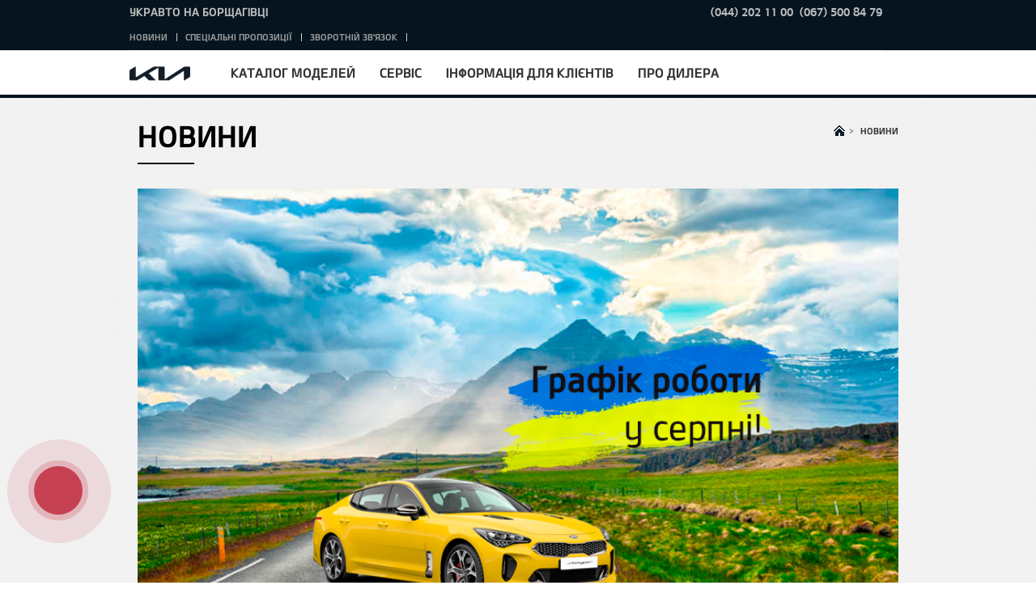

--- FILE ---
content_type: text/html; charset=UTF-8
request_url: https://kia-motors.net/news/grafik-roboti-na-den-nezalezhnosti-ukrajini
body_size: 7500
content:
<!DOCTYPE html>
<html lang="uk" class="stylish-select">
    <head>
        <meta charset="UTF-8" />
        <title>Графік роботи на День Незалежності України</title>
        <script>
          function DOMReady(f){/in/.test(document.readyState)?setTimeout('DOMReady('+f+')',9):f()};
          function jQueryReady(f){window.jQuery?f():setTimeout('jQueryReady('+f+')',9)};
          function addScriptFn(url, callback){
              return function() {
                  // Adding the script tag to the head as suggested before
                  var head = document.getElementsByTagName('head')[0];
                  var script = document.createElement('script');
                  script.type = 'text/javascript';
                  script.src = url;
                  // Then bind the event to the callback function.
                  // There are several events for cross browser compatibility.
                  script.onreadystatechange = callback;
                  script.onload = callback;
                  // Fire the loading
                  head.appendChild(script);
              };
          };
        </script>
        <meta name="viewport" content="width=device-width,initial-scale=1.0,minimum-scale=1.0,maximum-scale=1.0">
    <meta name="description" content="Default Description"/>
    <meta name="keywords" content="Default Keywords"/>
    
    
    <link rel="shortcut icon" type="image/x-icon" href="/v328/favicon.ico">
    
    <link rel="stylesheet" href="/v328/assetic/front_css.css"/>
    <style></style>
    <script type="text/javascript" src="/v328/bundles/app/js/lib.js"></script>
    <!-- GA Start -->
<script>
  (function (w) {

    var trackers = [];
    w.SystemAnalytics = {};

    w.SystemAnalytics.registerTracker = function(tracker) {
      if (trackers[tracker]) {
        throw '[SystemAnalytics]: Tracker "'+tracker+'" is already registered.';
      }
      trackers[tracker] = tracker;
    };

    w.SystemAnalytics.getTrackers = function() {
      var r = [];
      for (var t in trackers) {
        if (trackers.hasOwnProperty(t)) {
          r.push(t);
        }
      }
      return r;
    }
  })(window);
</script>
<!-- GA End -->

            <script type="text/javascript"><!-- Facebook for Автоцентр на Борщагівці
ID:238610710505997 -->

<meta name="facebook-domain-verification" content="5oqlt3ahgi2zsfcjhuaqj7a2r9avkn" />

<!-- End Facebook for Автоцентр на Борщагівці
ID:238610710505997 -->

<!-- Facebook Pixel Code -->
ID:587358734357036 -->
<script>
!function(f,b,e,v,n,t,s)
{if(f.fbq)return;n=f.fbq=function(){n.callMethod?
n.callMethod.apply(n,arguments):n.queue.push(arguments)};
if(!f._fbq)f._fbq=n;n.push=n;n.loaded=!0;n.version='2.0';
n.queue=[];t=b.createElement(e);t.async=!0;
t.src=v;s=b.getElementsByTagName(e)[0];
s.parentNode.insertBefore(t,s)}(window, document,'script',
'https://connect.facebook.net/en_US/fbevents.js');
fbq('init', '512174676841422');
fbq('track', 'PageView');
</script>
<noscript><img height="1" width="1" style="display:none"
src="https://www.facebook.com/tr?id=512174676841422&ev=PageView&noscript=1"
/></noscript>
<!-- End Facebook Pixel Code --></script>
                <!-- GTM Start -->
<script type="text/javascript">(function(w,d,s,l,i){w[l]=w[l]||[];w[l].push({'gtm.start':
new Date().getTime(),event:'gtm.js'});var f=d.getElementsByTagName(s)[0],
j=d.createElement(s),dl=l!='dataLayer'?'&l='+l:'';j.async=true;j.src=
'https://www.googletagmanager.com/gtm.js?id='+i+dl;f.parentNode.insertBefore(j,f);
})(window,document,'script','dataLayer','GTM-NHJZBP3');</script>
<!-- GTM End -->

<link rel="icon" type="image/x-icon" href="/v328/favicon.ico" />
</head>
<body >
      <!-- GTM Noscript -->
  <noscript>
    <iframe src="https://www.googletagmanager.com/ns.html?id=GTM-NHJZBP3" height="0" width="0" style="display:none;visibility:hidden"></iframe>
  </noscript>
  <!--/ GTM Noscript -->

    
        <script type="text/javascript">
        $(document).ready(function () {
            $(".main_inner .pagingNum").html("<span>1</span>/" + $(".main_wrap").length);
            $(".main_wrap").each(function (idx) {
                if (idx != 0) {
                    $(this).css("display", "none");
                }
            });
        });
    </script>
    <div id="wrap" class="">
        <div id="header">
                <div class="top-header mobile">
        <div class="relative_wrp">
            <div class="dealer_name">
                <span>УКРАВТО на Борщагівці</span>
            </div>
                                  <div class="phones  more-than-one"><div class="header_phone-content main-phone">
                        <div class="header_phone-number">
                          <a href="tel:(044)2021100">(044) 202 11 00</a>
                        </div>
                    </div><div class="header_phone-content  secondary-phone">
                        <div class="header_phone-number">
                          &nbsp;&nbsp;<a href="tel:(067)5008479">(067) 500 84 79</a>
                        </div>
                    </div></div>
          
        </div>
    </div>

            <div class="header_in">
                <div class="logo_h1">
                    <a href="/" class="lg_a"><img src="/v328/bundles/app/images/common/lg_kia.png" class="lg_img" alt="KIA"></a>
                </div>
                <a href="#" class="open_gnb"><span class="cmm_spr spr_menu">open menu</span></a>
                <div class="gnb_area">
                    <ul class="gnb_nav">
            
                                    <li class="dth1_l"><a href="#" class="dth1_a">Каталог моделей</a>
                    <div class="dth2_u dth_pip">
                        <div class="car_tab">
                            <a href="#" class="sort_a sort_on"><span class="cmm_tspr spr_sort">ВСІ</span></a>
                            <a href="#" class="sort_a"><span class="cmm_tspr spr_sort">Легкові</span></a>                            <a href="#" class="sort_a"><span class="cmm_tspr spr_sort">Гібридні та електричні</span></a>                            <a href="#" class="sort_a"><span class="cmm_tspr spr_sort">Кросовери</span></a>                                                    </div>
                        <div class="car_grid on">
                            <strong class="hidden">ВСІ</strong>
                            <ul class="grid_u">
                                                                        <li class="grid_l  ">
        <a href="/model-catalog-page/picanto" class="grid_box">
            <span class="g_img"> 
                <img src="https://kia-motors.net/media/cache/car_menu/uploads/media/car/cms/media/abb583fa914793ad5cf813e705f5d176e29e0228.png" alt="Picanto"></span>
            <span class="g_txt">
                ВІД
                <span class="new-price">1 003 756 грн.</span>
                                    <span class="w-old-price">-</span>
                            </span>
            <strong class="g_name">Picanto</strong>
        </a>
    </li>

                                                                        <li class="grid_l  ">
        <a href="/model-catalog-page/noviy-xceed" class="grid_box">
            <span class="g_img"> 
                <img src="https://kia-motors.net/media/cache/car_menu/uploads/media/car/cms/media/defed19f0afb1c380750053c40190c77066f8703.png" alt="XСeed"></span>
            <span class="g_txt">
                ВІД
                <span >1 119 768 грн.</span>
                            </span>
            <strong class="g_name">XСeed</strong>
        </a>
    </li>

                                                                        <li class="grid_l  ">
        <a href="/model-catalog-page/stonic" class="grid_box">
            <span class="g_img"> 
                <img src="https://kia-motors.net/media/cache/car_menu/uploads/media/car/cms/media/e89e08da5a97f1188bab2e994aa1fc41073d485f.png" alt="Stonic"></span>
            <span class="g_txt">
                ВІД
                <span class="new-price">1 069 328 грн.</span>
                                    <span class="w-old-price">1 144 988 грн.</span>
                            </span>
            <strong class="g_name">Stonic</strong>
        </a>
    </li>

                                                                        <li class="grid_l  ">
        <a href="/model-catalog-page/new-niro" class="grid_box">
            <span class="g_img"> 
                <img src="https://kia-motors.net/media/cache/car_menu/uploads/media/car/cms/media/8805798c438eb0926d9fa74a48b934f39418b160.png" alt="Niro"></span>
            <span class="g_txt">
                ВІД
                <span class="new-price">1 331 616 грн.</span>
                                    <span class="w-old-price">1 482 936 грн.</span>
                            </span>
            <strong class="g_name">Niro</strong>
        </a>
    </li>

                                                                        <li class="grid_l  ">
        <a href="/model-catalog-page/nq5-sportage" class="grid_box">
            <span class="g_img"> 
                <img src="https://kia-motors.net/media/cache/car_menu/uploads/media/car/cms/media/a11fce8faae9790c36ea27854c30d87643ebd5a8.png" alt="Sportage"></span>
            <span class="g_txt">
                ВІД
                <span >1 200 000 грн.</span>
                            </span>
            <strong class="g_name">Sportage</strong>
        </a>
    </li>

                                                                        <li class="grid_l  ">
        <a href="/model-catalog-page/noviy-sportage" class="grid_box">
            <span class="g_img"> 
                <img src="https://kia-motors.net/media/cache/car_menu/uploads/media/car/cms/media/40e7c5564ca0fc6582940b11b5d9233b02b59be7.png" alt="Новий Sportage"></span>
            <span class="g_txt">
                ВІД
                <span >1 350 000 грн.</span>
                            </span>
            <strong class="g_name">Новий Sportage</strong>
        </a>
    </li>

                                                                        <li class="grid_l  ">
        <a href="/model-catalog-page/sorento" class="grid_box">
            <span class="g_img"> 
                <img src="https://kia-motors.net/media/cache/car_menu/uploads/media/car/cms/media/8f964a79ca02a85a5762367a7ed7f23ddf7b085c.png" alt="Sorento"></span>
            <span class="g_txt">
                ВІД
                <span >2 920 476 грн.</span>
                            </span>
            <strong class="g_name">Sorento</strong>
        </a>
    </li>

                                                                        <li class="grid_l  ">
        <a href="/model-catalog-page/noviy-ev6" class="grid_box">
            <span class="g_img"> 
                <img src="https://kia-motors.net/media/cache/car_menu/uploads/media/car/cms/media/b94bbe4f4ef454faf4f2de7c86f14a373538835b.png" alt="EV6"></span>
            <span class="g_txt">
                ВІД
                <span class="new-price">1 891 500 грн.</span>
                                    <span class="w-old-price">2 194 140 грн.</span>
                            </span>
            <strong class="g_name">EV6</strong>
        </a>
    </li>

                                                                        <li class="grid_l  ">
        <a href="/model-catalog-page/noviy-ev9" class="grid_box">
            <span class="g_img"> 
                <img src="https://kia-motors.net/media/cache/car_menu/uploads/media/car/cms/media/7190341dd4ee6895936d10c200e32f743dd47fc5.png" alt="EV9"></span>
            <span class="g_txt">
                ВІД
                <span class="new-price">3 379 480 грн.</span>
                                    <span class="w-old-price">3 631 680 грн.</span>
                            </span>
            <strong class="g_name">EV9</strong>
        </a>
    </li>

                                                            </ul>
                        </div>

                                                    <div class="car_grid">
                                <strong class="hidden">Легкові</strong>
                                <ul class="grid_u">
                                                                                <li class="grid_l  ">
        <a href="/model-catalog-page/picanto" class="grid_box">
            <span class="g_img"> 
                <img src="https://kia-motors.net/media/cache/car_menu/uploads/media/car/cms/media/abb583fa914793ad5cf813e705f5d176e29e0228.png" alt="Picanto"></span>
            <span class="g_txt">
                ВІД
                <span class="new-price">1 003 756 грн.</span>
                                    <span class="w-old-price">-</span>
                            </span>
            <strong class="g_name">Picanto</strong>
        </a>
    </li>

                                                                                <li class="grid_l  ">
        <a href="/model-catalog-page/noviy-xceed" class="grid_box">
            <span class="g_img"> 
                <img src="https://kia-motors.net/media/cache/car_menu/uploads/media/car/cms/media/defed19f0afb1c380750053c40190c77066f8703.png" alt="XСeed"></span>
            <span class="g_txt">
                ВІД
                <span >1 119 768 грн.</span>
                            </span>
            <strong class="g_name">XСeed</strong>
        </a>
    </li>

                                                                                <li class="grid_l  ">
        <a href="/model-catalog-page/nq5-sportage" class="grid_box">
            <span class="g_img"> 
                <img src="https://kia-motors.net/media/cache/car_menu/uploads/media/car/cms/media/a11fce8faae9790c36ea27854c30d87643ebd5a8.png" alt="Sportage"></span>
            <span class="g_txt">
                ВІД
                <span >1 200 000 грн.</span>
                            </span>
            <strong class="g_name">Sportage</strong>
        </a>
    </li>

                                                                                <li class="grid_l  ">
        <a href="/model-catalog-page/noviy-sportage" class="grid_box">
            <span class="g_img"> 
                <img src="https://kia-motors.net/media/cache/car_menu/uploads/media/car/cms/media/40e7c5564ca0fc6582940b11b5d9233b02b59be7.png" alt="Новий Sportage"></span>
            <span class="g_txt">
                ВІД
                <span >1 350 000 грн.</span>
                            </span>
            <strong class="g_name">Новий Sportage</strong>
        </a>
    </li>

                                                                    </ul>
                            </div>    
                                                                            <div class="car_grid">
                                <strong class="hidden">Гібридні та електричні</strong>
                                <ul class="grid_u">
                                                                                <li class="grid_l  ">
        <a href="/model-catalog-page/new-niro" class="grid_box">
            <span class="g_img"> 
                <img src="https://kia-motors.net/media/cache/car_menu/uploads/media/car/cms/media/8805798c438eb0926d9fa74a48b934f39418b160.png" alt="Niro"></span>
            <span class="g_txt">
                ВІД
                <span class="new-price">1 331 616 грн.</span>
                                    <span class="w-old-price">1 482 936 грн.</span>
                            </span>
            <strong class="g_name">Niro</strong>
        </a>
    </li>

                                                                                <li class="grid_l  ">
        <a href="/model-catalog-page/noviy-ev6" class="grid_box">
            <span class="g_img"> 
                <img src="https://kia-motors.net/media/cache/car_menu/uploads/media/car/cms/media/b94bbe4f4ef454faf4f2de7c86f14a373538835b.png" alt="EV6"></span>
            <span class="g_txt">
                ВІД
                <span class="new-price">1 891 500 грн.</span>
                                    <span class="w-old-price">2 194 140 грн.</span>
                            </span>
            <strong class="g_name">EV6</strong>
        </a>
    </li>

                                                                                <li class="grid_l  ">
        <a href="/model-catalog-page/noviy-ev9" class="grid_box">
            <span class="g_img"> 
                <img src="https://kia-motors.net/media/cache/car_menu/uploads/media/car/cms/media/7190341dd4ee6895936d10c200e32f743dd47fc5.png" alt="EV9"></span>
            <span class="g_txt">
                ВІД
                <span class="new-price">3 379 480 грн.</span>
                                    <span class="w-old-price">3 631 680 грн.</span>
                            </span>
            <strong class="g_name">EV9</strong>
        </a>
    </li>

                                                                    </ul>
                            </div>    
                                                                            <div class="car_grid">
                                <strong class="hidden">Кросовери</strong>
                                <ul class="grid_u">
                                                                                <li class="grid_l  ">
        <a href="/model-catalog-page/stonic" class="grid_box">
            <span class="g_img"> 
                <img src="https://kia-motors.net/media/cache/car_menu/uploads/media/car/cms/media/e89e08da5a97f1188bab2e994aa1fc41073d485f.png" alt="Stonic"></span>
            <span class="g_txt">
                ВІД
                <span class="new-price">1 069 328 грн.</span>
                                    <span class="w-old-price">1 144 988 грн.</span>
                            </span>
            <strong class="g_name">Stonic</strong>
        </a>
    </li>

                                                                                <li class="grid_l  ">
        <a href="/model-catalog-page/sorento" class="grid_box">
            <span class="g_img"> 
                <img src="https://kia-motors.net/media/cache/car_menu/uploads/media/car/cms/media/8f964a79ca02a85a5762367a7ed7f23ddf7b085c.png" alt="Sorento"></span>
            <span class="g_txt">
                ВІД
                <span >2 920 476 грн.</span>
                            </span>
            <strong class="g_name">Sorento</strong>
        </a>
    </li>

                                                                    </ul>
                            </div>    
                                                
                    </div>

                </li>
                                
                    <li class="dth1_l"><a href="#" class="dth1_a">Сервіс</a><ul class="dth2_u">
                                                                    <li class="dth2_l"><a href="/service/oficiyna-sto-kia" class="dth2_a">Офіційне СТО KIA</a></li>
                                                                        <li class="dth2_l"><a href="/service/kuzovniy-remont" class="dth2_a">Кузовний ремонт</a></li>
                                                                        <li class="dth2_l"><a href="/service/programa-loyalnosti-drive2u" class="dth2_a">Програма лояльності DRIVE2U</a></li>
                                                                        <li class="dth2_l"><a href="/service/service-station-request" class="dth2_a">Записатися на сервіс</a></li>
                                                                        <li class="dth2_l"><a href="/service/garantiya" class="dth2_a">Гарантія</a></li>
                                                                        <li class="dth2_l"><a href="/service/to-vartist" class="dth2_a">Вартість технічного обслуговування</a></li>
                                                                        <li class="dth2_l"><a href="/service/kia-assistance" class="dth2_a">KIA Assistance</a></li>
                                                                        <li class="dth2_l"><a href="/service/umovi-priymannya-zamovlennya" class="dth2_a">Умови приймання замовлення</a></li>
                                                                        <li class="dth2_l"><a href="/service/vartist-servisnih-robit" class="dth2_a">Вартість сервісних робіт</a></li>
                                        </ul></li>
                    
                    <li class="dth1_l"><a href="#" class="dth1_a">Інформація для клієнтів</a><ul class="dth2_u">
                                                                    <li class="dth2_l"><a href="/shopping-tools/financing" class="dth2_a">Фінансування</a></li>
                                                                        <li class="dth2_l"><a href="/shopping-tools/programa-loyalnosti-drive2u" class="dth2_a">Програма Лояльності Drive2U</a></li>
                                                                        <li class="dth2_l"><a href="/shopping-tools/testdrive-request" class="dth2_a">Записатися на тест-драйв</a></li>
                                                                        <li class="dth2_l"><a href="/shopping-tools/brochure" class="dth2_a">Завантажити брошуру</a></li>
                                                                        <li class="dth2_l"><a href="/shopping-tools/prays" class="dth2_a">Завантажити прайс</a></li>
                                                                        <li class="dth2_l"><a href="/shopping-tools/korporatyvnym-kliyentam" class="dth2_a">Корпоративним клієнтам</a></li>
                                                                        <li class="dth2_l"><a href="/shopping-tools/kia-aksesuari" class="dth2_a">KIA Аксесуари</a></li>
                                        </ul></li>
                    
                    <li class="dth1_l"><a href="#" class="dth1_a">Про дилера</a><ul class="dth2_u">
                                                                    <li class="dth2_l"><a href="/pro-dylera/kontacty" class="dth2_a">Контакти</a></li>
                                                                        <li class="dth2_l"><a href="/pro-dylera/history-of-innovation" class="dth2_a">Історія інновацій</a></li>
                                                                        <li class="dth2_l"><a href="/pro-dylera/brend-kia" class="dth2_a">Бренд Kia</a></li>
                                                                        <li class="dth2_l"><a href="/pro-dylera/politika-konfidenciynosti" class="dth2_a">Політика конфіденційності</a></li>
                                        </ul></li>
            </ul>

                        <div class="top-header ">
        <div class="relative_wrp">
            <div class="dealer_name">
                <span>УКРАВТО на Борщагівці</span>
            </div>
                                  <div class="phones  more-than-one"><div class="header_phone-content main-phone">
                        <div class="header_phone-number">
                          <a href="tel:(044)2021100">(044) 202 11 00</a>
                        </div>
                    </div><div class="header_phone-content  secondary-phone">
                        <div class="header_phone-number">
                          &nbsp;&nbsp;<a href="tel:(067)5008479">(067) 500 84 79</a>
                        </div>
                    </div></div>
          
        </div>
    </div>

                    <div class="util_area">
                        <ul class="util_menu">
  <li class="util_l"><a href="/news" class="util_a">Новини</a></li><li class="util_l"><a href="/offers" class="util_a">Спеціальні пропозиції</a></li><li class="util_l"><a href="/feedback-request" class="util_a">Зворотній зв&#039;язок</a></li><!-- <li class="util_l"><span>Комерційний курс : 1USD = 38.70 грн; 1EUR = 50.44 грн. --><li class="util_l"><span>Курс НБУ : 1EUR = 50.44 грн.</ul>

                    </div>
                    <div class="hidden">msg_util_menu</div>
                </div>
            </div>
        </div>
        <div id="container" class="">

            <div class="subContents" id="content">
        <div class="par parsys"><div class="parbase global-title section">
                <div class="content_title">
                    <div class="con_navi">
                        <ol typeof="BreadcrumbList" vocab="http://schema.org/">

                            <li style="display:inline" typeof="ListItem" property="itemListElement">
                                <a typeof="WebPage" property="item" href="/"><span property="name" class="cmm_spr spr_home">Home</span><span class="gt">&gt;</span></a>
                                <meta content="1" property="position">
                            </li>

                            <li style="display:inline" typeof="ListItem" property="itemListElement">
                                <a typeof="WebPage" property="item" href="/news"><strong property="name" class="depth current">Новини</strong></a>
                                <meta content="3" property="position">
                            </li>

                        </ol>
                    </div>
                    <span class="con_tit"><strong>Новини</strong></span>
                </div></div>
            <div class="news section">
                <div class="content_detail ng-scope">
                    <div class="inner bbs_news">
                        <div class="bbs_view">
                                                        <div  class="bbs_img">
                                <img  title="" alt="Графік роботи на День Незалежності України" src="https://kia-motors.net/media/cache/post/uploads/media/post/cms/media/5c26ddf952e015108cd4f34ba95b674febc9bb0b.png" class="ng-scope">
                            </div>
                                                        <div class="bbs_info">
                                <h1><strong class="bbs_tit ng-binding">Графік роботи на День Незалежності України</strong></h1>
                                <span class="bbs_date ng-binding">2020-08-18</span>
                                <div class="bbs_detail ng-binding news-item-content">
                                                                                <p><p><em>Шановні клієнти та відвідувачі!</em></p>

<p style="text-align:justify">Вітаємо з наступаючим Днем Незалежності України!&nbsp;Для вашої зручності, ознайомтеся з графіком роботи дилерського&nbsp;центру KIA Автоцентру на Борщагівці в період святкових днів.</p>

<p>&nbsp;</p>

<p><strong>24 серпня 2020 року&nbsp; &nbsp;10:00 &ndash; 17:00</strong></p>

<p>&nbsp;</p>

<p>В інші дні працюємо згідно звичайного графіка роботи.</p>

<p>Гарного свята та вихідних!</p></p>


                                        
                                </div>
                            </div>

                        </div>
                        <div class="bbs_navi">
                                                            <div class="navi_prev">
                                    <div class="navi_btn"><span class="cmm_tspr spr_bbs_prev">Попередній</span></div>
                                    <div class="navi_txt">
                                        <a href="/news/vyhoda-do-1000-yevro-na-avtomobili-kia-prodovzhuyet-sya-do-kintsya-lita" class="ng-binding">ВИГОДА до 1000 ЄВРО НА АВТОМОБІЛІ KIA ПРОДОВЖУЄТЬСЯ до кінця літа!</a>
                                    </div>
                                </div>
                                                                                        <div class="navi_next">
                                    <div class="navi_btn"><span class="cmm_tspr spr_bbs_next">Наступний</span></div>
                                    <div class="navi_txt">
                                        <a  href="/news/neymovirno-specialni-cini-na-populyarni-modeli-kia-prodovzheno-do-kincya-zhovtnya" class="ng-binding">Неймовірно! Спеціальні ціни на популярні моделі KIA продовжено до кінця жовтня!</a>
                                    </div>
                                </div>
                                                    </div>

                        <div class="btn_area">
                            <a class="btnLarge btnType1" href="/news"><span class="btnIcon arrow_r">Дивитися все</span></a>
                        </div>
                    </div>
                </div>
            </div>
        </div>
    </div>
    
                            
    </div>
    <div id="footer">
        <div class="site_info">
            <div class="inner">
                <span class="f_logo test_class">
                    <img src="/v328/bundles/app/images/common/lg_footer_kia.png" class="lg_img"
                         alt="Kia - The Power to Surprise">
                </span>
                <div class="info_policy">
                    <div class="parbase link-f-7-1 link">
            <a href="/sitemap" class="depth_a" onclick="">Карта сайту</a>
        </div>
                    <span class="bar">|</span>
                            <div class="parbase link-f-7-2 link">
            <a href="/feedback-request" class="depth_a" onclick="">Зворотній зв&#039;язок</a>
        </div>
            </div>
                                <div class="info_sns">
                    <div class="link-f-8-0 parbase link">
                        <a rel="nofollow" href="https://www.facebook.com/kia.anb" class="sns_spr spr_facebook" target="_blank" title="Facebook">Facebook</a>
                    </div>
                    <div class="link-f-8-1 parbase link">
                        <a rel="nofollow" href="https://twitter.com/kiaukraine" class="sns_spr spr_twitter" target="_blank" title="Twitter">Twitter</a>
                    </div>
                    <div class="link-f-8-2 parbase link">
                        <a rel="nofollow" href="https://plus.google.com/kiaua_avto/posts" class="sns_spr spr_google" target="_blank" title="Google+">Google+</a>
                    </div>
                    <div class="parbase link-f-8-3 link">
                        <a rel="nofollow" href="https://www.youtube.com/user/kiaukraine" class="sns_spr spr_youtube" target="_blank" title="Youtube">Youtube</a>
                    </div>
                    <div class="parbase link link-f-8-4">
                        <a rel="nofollow" href="https://www.instagram.com/kia_borschagivka" class="sns_spr spr_instagram" target="_blank" title="Instagram">Instagram</a>
                    </div>
                    <div class="parbase link-f-8-5 link">
                        <a rel="nofollow" href="https://www.flickr.com/photos/kiaua" class="sns_spr spr_flickr" target="_blank" title="flickr">flickr</a>
                    </div>
                </div>
                <div class="inblock">
                    <!-- // Country Image Area -->
                    <a href="http://kia.ua" target="_blank" rel="nofollow"><img
                            src="/v328/bundles/app/images/main/ico_flag_ua.gif.gif" alt="ukraine"></a>
                </div>
                <address class="cpr">
                    <span class="br">Copyright(c) 2015-2026 Kia Motors Corp. All Rights Reserved.</span>
                </address>
            </div>
        </div>
        <script type="text/javascript">
            $(document).ready(function () {
                //stylish selectbox init
                if ($(".form_select").length > 0) {
                    $(".form_select").sSelect();
                }

            });
        </script>
    </div>
    <div class="gnb_dimmed" style="position: absolute;"></div>
    <div class="servicecomponents cloudservices">
    </div>
</div>


    
    <script type="text/javascript" src="/v328/assetic/front_bottom_js.js"></script>
                <script type="text/javascript">(function(d, w, s) {
    var widgetHash = 'lozX12vcjr8G8n85iQJ3', bch = d.createElement(s); bch.type = 'text/javascript'; bch.async = true;
    bch.src = '//widgets.binotel.com/chat/widgets/' + widgetHash + '.js';
    var sn = d.getElementsByTagName(s)[0]; sn.parentNode.insertBefore(bch, sn);
})(document, window, 'script');</script>
                



</body>
</html>
